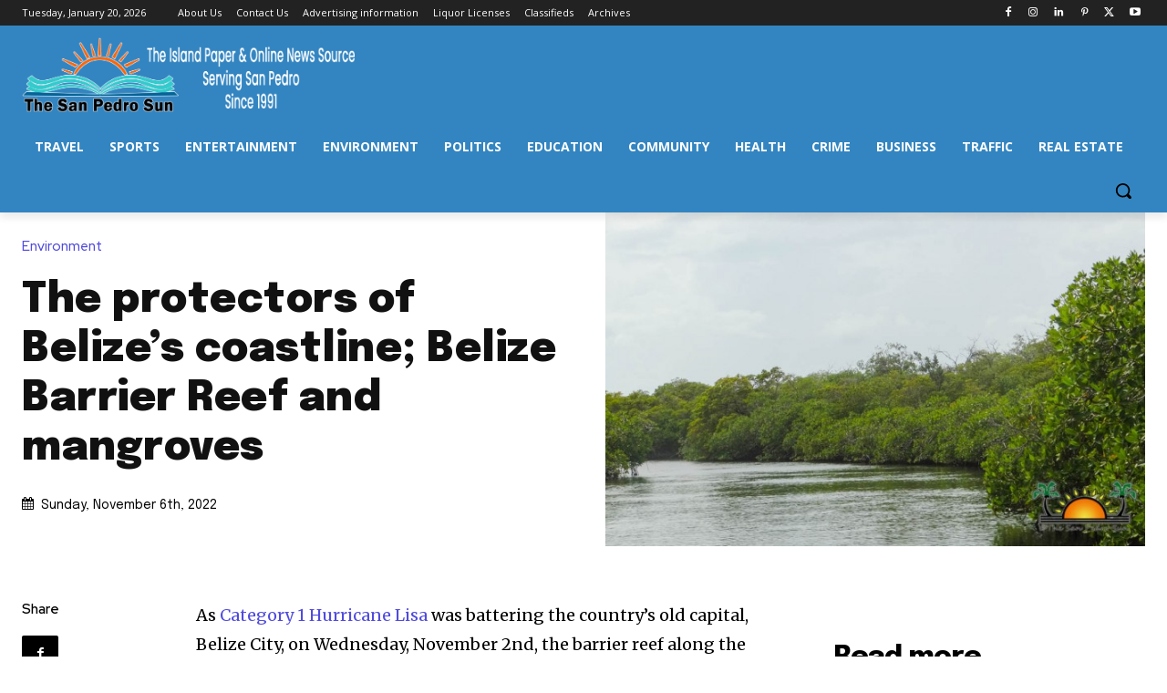

--- FILE ---
content_type: text/html; charset=utf-8
request_url: https://www.google.com/recaptcha/api2/aframe
body_size: 268
content:
<!DOCTYPE HTML><html><head><meta http-equiv="content-type" content="text/html; charset=UTF-8"></head><body><script nonce="uSWkRfRM2crvQ1qhwbpq0Q">/** Anti-fraud and anti-abuse applications only. See google.com/recaptcha */ try{var clients={'sodar':'https://pagead2.googlesyndication.com/pagead/sodar?'};window.addEventListener("message",function(a){try{if(a.source===window.parent){var b=JSON.parse(a.data);var c=clients[b['id']];if(c){var d=document.createElement('img');d.src=c+b['params']+'&rc='+(localStorage.getItem("rc::a")?sessionStorage.getItem("rc::b"):"");window.document.body.appendChild(d);sessionStorage.setItem("rc::e",parseInt(sessionStorage.getItem("rc::e")||0)+1);localStorage.setItem("rc::h",'1768906421395');}}}catch(b){}});window.parent.postMessage("_grecaptcha_ready", "*");}catch(b){}</script></body></html>